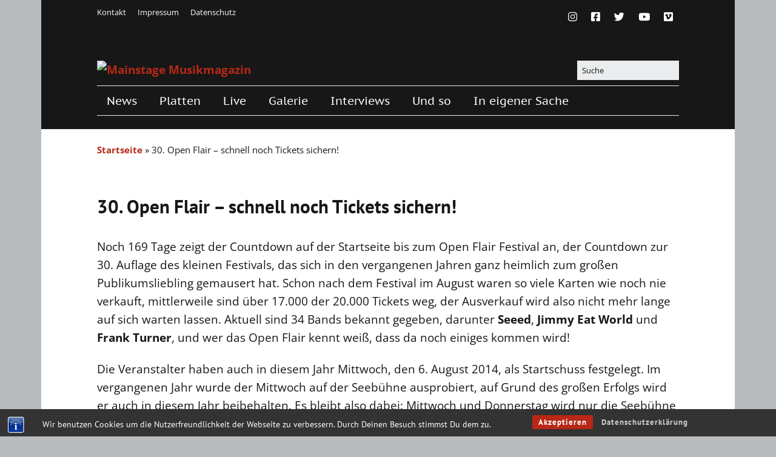

--- FILE ---
content_type: text/html; charset=UTF-8
request_url: https://mainstage.de/30-open-flair-schnell-noch-tickets-sichern/
body_size: 19145
content:
<!DOCTYPE html> 
<html class="no-js" lang="de"> 
<head>
<meta charset="UTF-8" />
<link rel="preload" href="https://mainstage.de/wp-content/cache/fvm/min/0-cssd52b8e34fb492cf6c774e5d7e26cd0e765d288aab19a9ebe4fe44e5d3c95e.css" as="style" media="all" /> 
<link rel="preload" href="https://mainstage.de/wp-content/cache/fvm/min/0-cssfb90e2c652ca19d4f8cb7ce1d25515e4f64ad3703a50a055de4722a8677c9.css" as="style" media="all" /> 
<link rel="preload" href="https://mainstage.de/wp-content/cache/fvm/min/0-cssaca98d1a7ee577f51e8783ce847a2ee8957b1df0953525e78049ff952db5d.css" as="style" media="all" /> 
<link rel="preload" href="https://mainstage.de/wp-content/cache/fvm/min/0-cssf8cf87ceebb099267a63ac06246d1e5340567f1e866fb8bb1298de9ef86b4.css" as="style" media="all" /> 
<link rel="preload" href="https://mainstage.de/wp-content/cache/fvm/min/0-css435bf3a3c15522a43f6201dcf7f795312e65055323b1a99ae118739121edc.css" as="style" media="all" /> 
<link rel="preload" href="https://mainstage.de/wp-content/cache/fvm/min/0-css9a249be98e348b502183fd01cc3596b57343e6528f575b7182cce8123b179.css" as="style" media="all" /> 
<link rel="preload" href="https://mainstage.de/wp-content/cache/fvm/min/0-css282dfbc30ec29d73be8d7753467da10d6f557f5bee6160b8e4b06939b8ed4.css" as="style" media="all" /> 
<link rel="preload" href="https://mainstage.de/wp-content/cache/fvm/min/0-css8028b7981f901b3d803cd1c61faacd4a6ca4a8b35f35b6d993debc2271a36.css" as="style" media="all" /> 
<link rel="preload" href="https://mainstage.de/wp-content/cache/fvm/min/0-cssdfb3d1e83738b4fb831a2854a6c1dcc74737c273484dbb306c6cfec971f16.css" as="style" media="all" /> 
<link rel="preload" href="https://mainstage.de/wp-content/cache/fvm/min/0-css8c6111175fe765aaf0bc094738e5a8f2fb1c75e0c3ee4d89ecf98da49cd09.css" as="style" media="all" /> 
<link rel="preload" href="https://mainstage.de/wp-content/cache/fvm/min/0-css016d8e90177c4032b16ef9476850949686c87fa0f0b0712905afa0ea21738.css" as="style" media="all" />
<script data-cfasync="false">if(navigator.userAgent.match(/MSIE|Internet Explorer/i)||navigator.userAgent.match(/Trident\/7\..*?rv:11/i)){var href=document.location.href;if(!href.match(/[?&]iebrowser/)){if(href.indexOf("?")==-1){if(href.indexOf("#")==-1){document.location.href=href+"?iebrowser=1"}else{document.location.href=href.replace("#","?iebrowser=1#")}}else{if(href.indexOf("#")==-1){document.location.href=href+"&iebrowser=1"}else{document.location.href=href.replace("#","&iebrowser=1#")}}}}</script>
<script data-cfasync="false">class FVMLoader{constructor(e){this.triggerEvents=e,this.eventOptions={passive:!0},this.userEventListener=this.triggerListener.bind(this),this.delayedScripts={normal:[],async:[],defer:[]},this.allJQueries=[]}_addUserInteractionListener(e){this.triggerEvents.forEach(t=>window.addEventListener(t,e.userEventListener,e.eventOptions))}_removeUserInteractionListener(e){this.triggerEvents.forEach(t=>window.removeEventListener(t,e.userEventListener,e.eventOptions))}triggerListener(){this._removeUserInteractionListener(this),"loading"===document.readyState?document.addEventListener("DOMContentLoaded",this._loadEverythingNow.bind(this)):this._loadEverythingNow()}async _loadEverythingNow(){this._runAllDelayedCSS(),this._delayEventListeners(),this._delayJQueryReady(this),this._handleDocumentWrite(),this._registerAllDelayedScripts(),await this._loadScriptsFromList(this.delayedScripts.normal),await this._loadScriptsFromList(this.delayedScripts.defer),await this._loadScriptsFromList(this.delayedScripts.async),await this._triggerDOMContentLoaded(),await this._triggerWindowLoad(),window.dispatchEvent(new Event("wpr-allScriptsLoaded"))}_registerAllDelayedScripts(){document.querySelectorAll("script[type=fvmdelay]").forEach(e=>{e.hasAttribute("src")?e.hasAttribute("async")&&!1!==e.async?this.delayedScripts.async.push(e):e.hasAttribute("defer")&&!1!==e.defer||"module"===e.getAttribute("data-type")?this.delayedScripts.defer.push(e):this.delayedScripts.normal.push(e):this.delayedScripts.normal.push(e)})}_runAllDelayedCSS(){document.querySelectorAll("link[rel=fvmdelay]").forEach(e=>{e.setAttribute("rel","stylesheet")})}async _transformScript(e){return await this._requestAnimFrame(),new Promise(t=>{const n=document.createElement("script");let r;[...e.attributes].forEach(e=>{let t=e.nodeName;"type"!==t&&("data-type"===t&&(t="type",r=e.nodeValue),n.setAttribute(t,e.nodeValue))}),e.hasAttribute("src")?(n.addEventListener("load",t),n.addEventListener("error",t)):(n.text=e.text,t()),e.parentNode.replaceChild(n,e)})}async _loadScriptsFromList(e){const t=e.shift();return t?(await this._transformScript(t),this._loadScriptsFromList(e)):Promise.resolve()}_delayEventListeners(){let e={};function t(t,n){!function(t){function n(n){return e[t].eventsToRewrite.indexOf(n)>=0?"wpr-"+n:n}e[t]||(e[t]={originalFunctions:{add:t.addEventListener,remove:t.removeEventListener},eventsToRewrite:[]},t.addEventListener=function(){arguments[0]=n(arguments[0]),e[t].originalFunctions.add.apply(t,arguments)},t.removeEventListener=function(){arguments[0]=n(arguments[0]),e[t].originalFunctions.remove.apply(t,arguments)})}(t),e[t].eventsToRewrite.push(n)}function n(e,t){let n=e[t];Object.defineProperty(e,t,{get:()=>n||function(){},set(r){e["wpr"+t]=n=r}})}t(document,"DOMContentLoaded"),t(window,"DOMContentLoaded"),t(window,"load"),t(window,"pageshow"),t(document,"readystatechange"),n(document,"onreadystatechange"),n(window,"onload"),n(window,"onpageshow")}_delayJQueryReady(e){let t=window.jQuery;Object.defineProperty(window,"jQuery",{get:()=>t,set(n){if(n&&n.fn&&!e.allJQueries.includes(n)){n.fn.ready=n.fn.init.prototype.ready=function(t){e.domReadyFired?t.bind(document)(n):document.addEventListener("DOMContentLoaded2",()=>t.bind(document)(n))};const t=n.fn.on;n.fn.on=n.fn.init.prototype.on=function(){if(this[0]===window){function e(e){return e.split(" ").map(e=>"load"===e||0===e.indexOf("load.")?"wpr-jquery-load":e).join(" ")}"string"==typeof arguments[0]||arguments[0]instanceof String?arguments[0]=e(arguments[0]):"object"==typeof arguments[0]&&Object.keys(arguments[0]).forEach(t=>{delete Object.assign(arguments[0],{[e(t)]:arguments[0][t]})[t]})}return t.apply(this,arguments),this},e.allJQueries.push(n)}t=n}})}async _triggerDOMContentLoaded(){this.domReadyFired=!0,await this._requestAnimFrame(),document.dispatchEvent(new Event("DOMContentLoaded2")),await this._requestAnimFrame(),window.dispatchEvent(new Event("DOMContentLoaded2")),await this._requestAnimFrame(),document.dispatchEvent(new Event("wpr-readystatechange")),await this._requestAnimFrame(),document.wpronreadystatechange&&document.wpronreadystatechange()}async _triggerWindowLoad(){await this._requestAnimFrame(),window.dispatchEvent(new Event("wpr-load")),await this._requestAnimFrame(),window.wpronload&&window.wpronload(),await this._requestAnimFrame(),this.allJQueries.forEach(e=>e(window).trigger("wpr-jquery-load")),window.dispatchEvent(new Event("wpr-pageshow")),await this._requestAnimFrame(),window.wpronpageshow&&window.wpronpageshow()}_handleDocumentWrite(){const e=new Map;document.write=document.writeln=function(t){const n=document.currentScript,r=document.createRange(),i=n.parentElement;let a=e.get(n);void 0===a&&(a=n.nextSibling,e.set(n,a));const s=document.createDocumentFragment();r.setStart(s,0),s.appendChild(r.createContextualFragment(t)),i.insertBefore(s,a)}}async _requestAnimFrame(){return new Promise(e=>requestAnimationFrame(e))}static run(){const e=new FVMLoader(["keydown","mousemove","touchmove","touchstart","touchend","wheel"]);e._addUserInteractionListener(e)}}FVMLoader.run();</script>
<meta name='robots' content='index, follow, max-image-preview:large, max-snippet:-1, max-video-preview:-1' /><title>30. Open Flair - schnell noch Tickets sichern! - Mainstage Musikmagazin</title>
<link rel="canonical" href="https://mainstage.de/30-open-flair-schnell-noch-tickets-sichern/" />
<meta property="og:locale" content="de_DE" />
<meta property="og:type" content="article" />
<meta property="og:title" content="30. Open Flair - schnell noch Tickets sichern! - Mainstage Musikmagazin" />
<meta property="og:description" content="Noch 169 Tage zeigt der Countdown auf der Startseite bis zum Open Flair Festival an, der Countdown zur 30. Auflage des kleinen Festivals, das sich in den vergangenen Jahren ganz heimlich zum großen Publikumsliebling gemausert hat. Schon nach dem Festival im August waren so viele Karten wie noch nie verkauft, mittlerweile sind über 17.000 der &hellip;" />
<meta property="og:url" content="https://mainstage.de/30-open-flair-schnell-noch-tickets-sichern/" />
<meta property="og:site_name" content="Mainstage Musikmagazin" />
<meta property="article:publisher" content="https://www.facebook.com/mainstage.musikmagazin/" />
<meta property="article:published_time" content="2014-02-18T09:17:32+00:00" />
<meta property="article:modified_time" content="2014-02-18T09:20:44+00:00" />
<meta property="og:image" content="https://mainstage.de/wp-content/uploads/2012/03/frank_turner.jpg" />
<meta property="og:image:width" content="800" />
<meta property="og:image:height" content="533" />
<meta property="og:image:type" content="image/jpeg" />
<meta name="author" content="Sonja" />
<meta name="twitter:card" content="summary_large_image" />
<meta name="twitter:creator" content="@mainstagemag" />
<meta name="twitter:site" content="@mainstagemag" />
<meta name="twitter:label1" content="Verfasst von" />
<meta name="twitter:data1" content="Sonja" />
<meta name="twitter:label2" content="Geschätzte Lesezeit" />
<meta name="twitter:data2" content="2 Minuten" />
<script type="application/ld+json" class="yoast-schema-graph">{"@context":"https://schema.org","@graph":[{"@type":"Article","@id":"https://mainstage.de/30-open-flair-schnell-noch-tickets-sichern/#article","isPartOf":{"@id":"https://mainstage.de/30-open-flair-schnell-noch-tickets-sichern/"},"author":{"name":"Sonja","@id":"https://mainstage.de/#/schema/person/f4b21616c0820344e3d9e9093f8e3f57"},"headline":"30. Open Flair &#8211; schnell noch Tickets sichern!","datePublished":"2014-02-18T09:17:32+00:00","dateModified":"2014-02-18T09:20:44+00:00","mainEntityOfPage":{"@id":"https://mainstage.de/30-open-flair-schnell-noch-tickets-sichern/"},"wordCount":325,"commentCount":0,"publisher":{"@id":"https://mainstage.de/#organization"},"image":{"@id":"https://mainstage.de/30-open-flair-schnell-noch-tickets-sichern/#primaryimage"},"thumbnailUrl":"https://mainstage.de/wp-content/uploads/2012/03/frank_turner.jpg","keywords":["Anti Flag","Boysetsfire","Broilers","Eschwege","Frank Turner","Jimmy Eat World","Kapelle Petra","KMPFSPRT","Madsen","Open Flair","SDP","Seeed"],"articleSection":["News","Titelnews"],"inLanguage":"de","potentialAction":[{"@type":"CommentAction","name":"Comment","target":["https://mainstage.de/30-open-flair-schnell-noch-tickets-sichern/#respond"]}]},{"@type":"WebPage","@id":"https://mainstage.de/30-open-flair-schnell-noch-tickets-sichern/","url":"https://mainstage.de/30-open-flair-schnell-noch-tickets-sichern/","name":"30. Open Flair - schnell noch Tickets sichern! - Mainstage Musikmagazin","isPartOf":{"@id":"https://mainstage.de/#website"},"primaryImageOfPage":{"@id":"https://mainstage.de/30-open-flair-schnell-noch-tickets-sichern/#primaryimage"},"image":{"@id":"https://mainstage.de/30-open-flair-schnell-noch-tickets-sichern/#primaryimage"},"thumbnailUrl":"https://mainstage.de/wp-content/uploads/2012/03/frank_turner.jpg","datePublished":"2014-02-18T09:17:32+00:00","dateModified":"2014-02-18T09:20:44+00:00","breadcrumb":{"@id":"https://mainstage.de/30-open-flair-schnell-noch-tickets-sichern/#breadcrumb"},"inLanguage":"de","potentialAction":[{"@type":"ReadAction","target":["https://mainstage.de/30-open-flair-schnell-noch-tickets-sichern/"]}]},{"@type":"ImageObject","inLanguage":"de","@id":"https://mainstage.de/30-open-flair-schnell-noch-tickets-sichern/#primaryimage","url":"https://mainstage.de/wp-content/uploads/2012/03/frank_turner.jpg","contentUrl":"https://mainstage.de/wp-content/uploads/2012/03/frank_turner.jpg","width":800,"height":533},{"@type":"BreadcrumbList","@id":"https://mainstage.de/30-open-flair-schnell-noch-tickets-sichern/#breadcrumb","itemListElement":[{"@type":"ListItem","position":1,"name":"Startseite","item":"https://mainstage.de/"},{"@type":"ListItem","position":2,"name":"30. Open Flair &#8211; schnell noch Tickets sichern!"}]},{"@type":"WebSite","@id":"https://mainstage.de/#website","url":"https://mainstage.de/","name":"Mainstage Musikmagazin","description":"Musikmagazin mit Herz","publisher":{"@id":"https://mainstage.de/#organization"},"potentialAction":[{"@type":"SearchAction","target":{"@type":"EntryPoint","urlTemplate":"https://mainstage.de/?s={search_term_string}"},"query-input":{"@type":"PropertyValueSpecification","valueRequired":true,"valueName":"search_term_string"}}],"inLanguage":"de"},{"@type":"Organization","@id":"https://mainstage.de/#organization","name":"Mainstage Musikmagazin","url":"https://mainstage.de/","logo":{"@type":"ImageObject","inLanguage":"de","@id":"https://mainstage.de/#/schema/logo/image/","url":"https://mainstage.de/wp-content/uploads/2015/02/cropped-mainstage_mit_herz2.png","contentUrl":"https://mainstage.de/wp-content/uploads/2015/02/cropped-mainstage_mit_herz2.png","width":528,"height":178,"caption":"Mainstage Musikmagazin"},"image":{"@id":"https://mainstage.de/#/schema/logo/image/"},"sameAs":["https://www.facebook.com/mainstage.musikmagazin/","https://x.com/mainstagemag","https://www.instagram.com/mainstage_mag/"]},{"@type":"Person","@id":"https://mainstage.de/#/schema/person/f4b21616c0820344e3d9e9093f8e3f57","name":"Sonja","image":{"@type":"ImageObject","inLanguage":"de","@id":"https://mainstage.de/#/schema/person/image/","url":"https://secure.gravatar.com/avatar/33276366c8a72c13372ef846aa2bdc8b845f04524be17405126ab818cf557e15?s=96&d=mm&r=g","contentUrl":"https://secure.gravatar.com/avatar/33276366c8a72c13372ef846aa2bdc8b845f04524be17405126ab818cf557e15?s=96&d=mm&r=g","caption":"Sonja"},"description":"Maybe this weight was a gift like I had to see what I could lift","sameAs":["https://mainstage.de"],"url":"https://mainstage.de/author/sonja/"}]}</script>
<link rel="alternate" type="application/rss+xml" title="Mainstage Musikmagazin &raquo; Feed" href="https://mainstage.de/feed/" />
<link rel="alternate" type="application/rss+xml" title="Mainstage Musikmagazin &raquo; Kommentar-Feed" href="https://mainstage.de/comments/feed/" />
<link rel="alternate" type="application/rss+xml" title="Mainstage Musikmagazin &raquo; 30. Open Flair &#8211; schnell noch Tickets sichern!-Kommentar-Feed" href="https://mainstage.de/30-open-flair-schnell-noch-tickets-sichern/feed/" />
<meta name="google-site-verification" content="PmV2Nv_tizO2T6K5RHkmjBCp3AJd-dbPo1ZFTsBrixQ/" />
<meta name="viewport" content="width=device-width, initial-scale=1" /> 
<script type="text/javascript">
/* <![CDATA[ */
document.documentElement.className = document.documentElement.className.replace(new RegExp('(^|\\s)no-js(\\s|$)'), '$1js$2');
/* ]]> */
</script>
<style id='wp-img-auto-sizes-contain-inline-css' type='text/css' media="all">img:is([sizes=auto i],[sizes^="auto," i]){contain-intrinsic-size:3000px 1500px}</style> 
<link rel='stylesheet' id='jetpack_related-posts-css' href='https://mainstage.de/wp-content/cache/fvm/min/0-cssd52b8e34fb492cf6c774e5d7e26cd0e765d288aab19a9ebe4fe44e5d3c95e.css' type='text/css' media='all' /> 
<link rel='stylesheet' id='pt-cv-public-style-css' href='https://mainstage.de/wp-content/cache/fvm/min/0-cssfb90e2c652ca19d4f8cb7ce1d25515e4f64ad3703a50a055de4722a8677c9.css' type='text/css' media='all' /> 
<style id='wp-block-library-inline-css' type='text/css' media="all">:root{--wp-block-synced-color:#7a00df;--wp-block-synced-color--rgb:122,0,223;--wp-bound-block-color:var(--wp-block-synced-color);--wp-editor-canvas-background:#ddd;--wp-admin-theme-color:#007cba;--wp-admin-theme-color--rgb:0,124,186;--wp-admin-theme-color-darker-10:#006ba1;--wp-admin-theme-color-darker-10--rgb:0,107,160.5;--wp-admin-theme-color-darker-20:#005a87;--wp-admin-theme-color-darker-20--rgb:0,90,135;--wp-admin-border-width-focus:2px}@media (min-resolution:192dpi){:root{--wp-admin-border-width-focus:1.5px}}.wp-element-button{cursor:pointer}:root .has-very-light-gray-background-color{background-color:#eee}:root .has-very-dark-gray-background-color{background-color:#313131}:root .has-very-light-gray-color{color:#eee}:root .has-very-dark-gray-color{color:#313131}:root .has-vivid-green-cyan-to-vivid-cyan-blue-gradient-background{background:linear-gradient(135deg,#00d084,#0693e3)}:root .has-purple-crush-gradient-background{background:linear-gradient(135deg,#34e2e4,#4721fb 50%,#ab1dfe)}:root .has-hazy-dawn-gradient-background{background:linear-gradient(135deg,#faaca8,#dad0ec)}:root .has-subdued-olive-gradient-background{background:linear-gradient(135deg,#fafae1,#67a671)}:root .has-atomic-cream-gradient-background{background:linear-gradient(135deg,#fdd79a,#004a59)}:root .has-nightshade-gradient-background{background:linear-gradient(135deg,#330968,#31cdcf)}:root .has-midnight-gradient-background{background:linear-gradient(135deg,#020381,#2874fc)}:root{--wp--preset--font-size--normal:16px;--wp--preset--font-size--huge:42px}.has-regular-font-size{font-size:1em}.has-larger-font-size{font-size:2.625em}.has-normal-font-size{font-size:var(--wp--preset--font-size--normal)}.has-huge-font-size{font-size:var(--wp--preset--font-size--huge)}.has-text-align-center{text-align:center}.has-text-align-left{text-align:left}.has-text-align-right{text-align:right}.has-fit-text{white-space:nowrap!important}#end-resizable-editor-section{display:none}.aligncenter{clear:both}.items-justified-left{justify-content:flex-start}.items-justified-center{justify-content:center}.items-justified-right{justify-content:flex-end}.items-justified-space-between{justify-content:space-between}.screen-reader-text{border:0;clip-path:inset(50%);height:1px;margin:-1px;overflow:hidden;padding:0;position:absolute;width:1px;word-wrap:normal!important}.screen-reader-text:focus{background-color:#ddd;clip-path:none;color:#444;display:block;font-size:1em;height:auto;left:5px;line-height:normal;padding:15px 23px 14px;text-decoration:none;top:5px;width:auto;z-index:100000}html :where(.has-border-color){border-style:solid}html :where([style*=border-top-color]){border-top-style:solid}html :where([style*=border-right-color]){border-right-style:solid}html :where([style*=border-bottom-color]){border-bottom-style:solid}html :where([style*=border-left-color]){border-left-style:solid}html :where([style*=border-width]){border-style:solid}html :where([style*=border-top-width]){border-top-style:solid}html :where([style*=border-right-width]){border-right-style:solid}html :where([style*=border-bottom-width]){border-bottom-style:solid}html :where([style*=border-left-width]){border-left-style:solid}html :where(img[class*=wp-image-]){height:auto;max-width:100%}:where(figure){margin:0 0 1em}html :where(.is-position-sticky){--wp-admin--admin-bar--position-offset:var(--wp-admin--admin-bar--height,0px)}@media screen and (max-width:600px){html :where(.is-position-sticky){--wp-admin--admin-bar--position-offset:0px}}</style> 
<style id='classic-theme-styles-inline-css' type='text/css' media="all">/*! This file is auto-generated */ .wp-block-button__link{color:#fff;background-color:#32373c;border-radius:9999px;box-shadow:none;text-decoration:none;padding:calc(.667em + 2px) calc(1.333em + 2px);font-size:1.125em}.wp-block-file__button{background:#32373c;color:#fff;text-decoration:none}</style> 
<link rel='stylesheet' id='bst-styles-css' href='https://mainstage.de/wp-content/cache/fvm/min/0-cssaca98d1a7ee577f51e8783ce847a2ee8957b1df0953525e78049ff952db5d.css' type='text/css' media='all' /> 
<link rel='stylesheet' id='bst-alert1-css-css' href='https://mainstage.de/wp-content/cache/fvm/min/0-cssf8cf87ceebb099267a63ac06246d1e5340567f1e866fb8bb1298de9ef86b4.css' type='text/css' media='all' /> 
<link rel='stylesheet' id='bst-alert2-css-css' href='https://mainstage.de/wp-content/cache/fvm/min/0-css435bf3a3c15522a43f6201dcf7f795312e65055323b1a99ae118739121edc.css' type='text/css' media='all' /> 
<link rel='stylesheet' id='photocrati-image_protection-css-css' href='https://mainstage.de/wp-content/cache/fvm/min/0-css9a249be98e348b502183fd01cc3596b57343e6528f575b7182cce8123b179.css' type='text/css' media='all' /> 
<link rel='stylesheet' id='parent-style-css' href='https://mainstage.de/wp-content/cache/fvm/min/0-css282dfbc30ec29d73be8d7753467da10d6f557f5bee6160b8e4b06939b8ed4.css' type='text/css' media='all' /> 
<link rel='stylesheet' id='child-style-css' href='https://mainstage.de/wp-content/cache/fvm/min/0-css8028b7981f901b3d803cd1c61faacd4a6ca4a8b35f35b6d993debc2271a36.css' type='text/css' media='all' /> 
<link rel='stylesheet' id='make-google-font-css' href='https://mainstage.de/wp-content/cache/fvm/min/0-cssdfb3d1e83738b4fb831a2854a6c1dcc74737c273484dbb306c6cfec971f16.css' type='text/css' media='all' /> 
<link rel='stylesheet' id='font-awesome-css' href='https://mainstage.de/wp-content/cache/fvm/min/0-css8c6111175fe765aaf0bc094738e5a8f2fb1c75e0c3ee4d89ecf98da49cd09.css' type='text/css' media='all' /> 
<link rel='stylesheet' id='make-main-css' href='https://mainstage.de/wp-content/cache/fvm/min/0-css016d8e90177c4032b16ef9476850949686c87fa0f0b0712905afa0ea21738.css' type='text/css' media='all' /> 
<script type="text/javascript" id="jetpack_related-posts-js-extra">
/* <![CDATA[ */
var related_posts_js_options = {"post_heading":"h4"};
//# sourceURL=jetpack_related-posts-js-extra
/* ]]> */
</script>
<script type="text/javascript" src="https://mainstage.de/wp-content/plugins/jetpack/_inc/build/related-posts/related-posts.min.js?ver=20240116" id="jetpack_related-posts-js"></script>
<script type="text/javascript" src="https://mainstage.de/wp-includes/js/jquery/jquery.min.js?ver=3.7.1" id="jquery-core-js"></script>
<script type="text/javascript" src="https://mainstage.de/wp-includes/js/jquery/jquery-migrate.min.js?ver=3.4.1" id="jquery-migrate-js"></script>
<script type="text/javascript" src="https://mainstage.de/wp-content/plugins/nextgen-gallery-plus/modules/image_protection/static/pressure.js?ver=6.9" id="pressure-js"></script>
<script type="text/javascript" id="photocrati-image_protection-js-js-extra">
/* <![CDATA[ */
var photocrati_image_protection_global = {"enabled":"0"};
//# sourceURL=photocrati-image_protection-js-js-extra
/* ]]> */
</script>
<script type="text/javascript" src="https://mainstage.de/wp-content/plugins/nextgen-gallery-plus/modules/image_protection/static/custom.js?ver=6.9" id="photocrati-image_protection-js-js"></script>
<script type="text/javascript" src="https://mainstage.de/wp-content/themes/make_child/flexible-posts-widget/jquery.innerfade.js?ver=6.9" id="custom-script-js"></script>
<style media="all">img#wpstats{display:none}</style> 
<script type="text/javascript">HappyForms = {};</script>
<style type="text/css" media="all">.recentcomments a{display:inline!important;padding:0!important;margin:0!important}</style>
<style type="text/css" id="custom-background-css" media="all">body.custom-background{background-image:url(https://mainstage.de/wp-content/uploads/2013/12/heart_bg.jpg);background-position:center top;background-size:auto;background-repeat:no-repeat;background-attachment:fixed}</style> 
<style type="text/css" media="all">body,.font-body{font-size:19px;font-size:1.9rem}#comments{font-size:17px;font-size:1.7rem}.comment-date{font-size:16px;font-size:1.6rem}h1:not(.site-title),.font-header,.entry-title{font-family:"PT Sans","Helvetica Neue",Helvetica,Arial,sans-serif;font-size:31px;font-size:3.1rem}h2{font-size:31px;font-size:3.1rem}h5{font-size:19px;font-size:1.9rem}h6{font-size:15px;font-size:1.5rem}.site-title,.site-title a,.font-site-title{font-size:50px;font-size:5rem}.site-description,.site-description a,.font-site-tagline{font-size:15px;font-size:1.5rem}.site-navigation .menu li a,.font-nav,.site-navigation .menu-toggle{font-family:"PT Sans Caption","Helvetica Neue",Helvetica,Arial,sans-serif;font-size:19px;font-size:1.9rem;font-weight:400;font-style:normal;text-transform:none;line-height:1.4;letter-spacing:0;word-spacing:0}.site-navigation .menu .sub-menu li a,.site-navigation .menu .children li a{font-family:"Open Sans","Helvetica Neue",Helvetica,Arial,sans-serif;font-size:15px;font-size:1.5rem;font-weight:400;font-style:normal;text-transform:none;line-height:1.4;letter-spacing:0;word-spacing:0}.site-navigation .menu li.current_page_item>a,.site-navigation .menu .children li.current_page_item>a,.site-navigation .menu li.current-menu-item>a,.site-navigation .menu .sub-menu li.current-menu-item>a{font-weight:700}.header-bar,.header-text,.header-bar .search-form input,.header-bar .menu a,.header-navigation .mobile-menu ul.menu li a{font-family:"Open Sans","Helvetica Neue",Helvetica,Arial,sans-serif;font-size:13px;font-size:1.3rem;font-weight:400;font-style:normal;text-transform:none;line-height:1.6;letter-spacing:0;word-spacing:0}.sidebar .widget-title,.sidebar .widgettitle,.sidebar .widget-title a,.sidebar .widgettitle a,.font-widget-title{font-family:"Open Sans","Helvetica Neue",Helvetica,Arial,sans-serif;font-size:13px;font-size:1.3rem;font-weight:700;font-style:normal;text-transform:none;line-height:1.6;letter-spacing:0;word-spacing:0}.sidebar .widget,.font-widget{font-size:15px;font-size:1.5rem}.footer-widget-container .widget-title,.footer-widget-container .widgettitle,.footer-widget-container .widget-title a,.footer-widget-container .widgettitle a{font-family:"Open Sans","Helvetica Neue",Helvetica,Arial,sans-serif;font-size:13px;font-size:1.3rem;font-weight:700;font-style:normal;text-transform:none;line-height:1.6;letter-spacing:0;word-spacing:0}.color-primary-text,a,.entry-author-byline a.vcard,.entry-footer a:hover,.comment-form .required,ul.ttfmake-list-dot li:before,ol.ttfmake-list-dot li:before,.entry-comment-count a:hover,.comment-count-icon a:hover{color:#b82816}.color-primary-background,.ttfmake-button.color-primary-background{background-color:#b82816}.color-primary-border{border-color:#b82816}.site-header,.site-title,.site-title a,.site-navigation .menu li a{color:#fff}.site-header-main{background-color:rgba(23,23,23,1);background-image:url(https://mainstage.de/wp-content/uploads/ngg_featured/20140821-img_5354.jpg);background-repeat:no-repeat;background-position:center;background-attachment:scroll;background-size:cover}.site-header .site-title,.site-header .site-title a{color:#171717}body.custom-background{background-position:center;background-size:auto}div.custom-logo{background-image:url(https://mainstage.de/wp-content/uploads/2015/02/cropped-mainstage_mit_herz2.png);width:528px}div.custom-logo a{padding-bottom:33.712121212121%}@media screen and (min-width:800px){.has-left-sidebar.has-right-sidebar .entry-title{font-size:23px;font-size:2.3rem}.site-navigation .menu .page_item_has_children a:after,.site-navigation .menu .menu-item-has-children a:after{top:-2px;font-size:14px;font-size:1.4rem}.site-navigation .menu .children .page_item_has_children a:after,.site-navigation .menu .sub-menu .menu-item-has-children a:after{font-size:11px;font-size:1.1rem}.site-navigation .menu li.current_page_item>a,.site-navigation .menu .children li.current_page_item>a,.site-navigation .menu li.current_page_ancestor>a,.site-navigation .menu li.current-menu-item>a,.site-navigation .menu .sub-menu li.current-menu-item>a,.site-navigation .menu li.current-menu-ancestor>a{font-weight:700}.site-navigation ul.menu ul a:hover,.site-navigation ul.menu ul a:focus,.site-navigation .menu ul ul a:hover,.site-navigation .menu ul ul a:focus{background-color:#b82816}}</style> 
<link rel="icon" href="https://mainstage.de/wp-content/uploads/2014/12/cropped-mainstage_twitter_400x4001-54a32e1av1_site_icon-192x192.png" sizes="192x192" /> 
<style id='global-styles-inline-css' type='text/css' media="all">:root{--wp--preset--aspect-ratio--square:1;--wp--preset--aspect-ratio--4-3:4/3;--wp--preset--aspect-ratio--3-4:3/4;--wp--preset--aspect-ratio--3-2:3/2;--wp--preset--aspect-ratio--2-3:2/3;--wp--preset--aspect-ratio--16-9:16/9;--wp--preset--aspect-ratio--9-16:9/16;--wp--preset--color--black:#000000;--wp--preset--color--cyan-bluish-gray:#abb8c3;--wp--preset--color--white:#ffffff;--wp--preset--color--pale-pink:#f78da7;--wp--preset--color--vivid-red:#cf2e2e;--wp--preset--color--luminous-vivid-orange:#ff6900;--wp--preset--color--luminous-vivid-amber:#fcb900;--wp--preset--color--light-green-cyan:#7bdcb5;--wp--preset--color--vivid-green-cyan:#00d084;--wp--preset--color--pale-cyan-blue:#8ed1fc;--wp--preset--color--vivid-cyan-blue:#0693e3;--wp--preset--color--vivid-purple:#9b51e0;--wp--preset--gradient--vivid-cyan-blue-to-vivid-purple:linear-gradient(135deg,rgb(6,147,227) 0%,rgb(155,81,224) 100%);--wp--preset--gradient--light-green-cyan-to-vivid-green-cyan:linear-gradient(135deg,rgb(122,220,180) 0%,rgb(0,208,130) 100%);--wp--preset--gradient--luminous-vivid-amber-to-luminous-vivid-orange:linear-gradient(135deg,rgb(252,185,0) 0%,rgb(255,105,0) 100%);--wp--preset--gradient--luminous-vivid-orange-to-vivid-red:linear-gradient(135deg,rgb(255,105,0) 0%,rgb(207,46,46) 100%);--wp--preset--gradient--very-light-gray-to-cyan-bluish-gray:linear-gradient(135deg,rgb(238,238,238) 0%,rgb(169,184,195) 100%);--wp--preset--gradient--cool-to-warm-spectrum:linear-gradient(135deg,rgb(74,234,220) 0%,rgb(151,120,209) 20%,rgb(207,42,186) 40%,rgb(238,44,130) 60%,rgb(251,105,98) 80%,rgb(254,248,76) 100%);--wp--preset--gradient--blush-light-purple:linear-gradient(135deg,rgb(255,206,236) 0%,rgb(152,150,240) 100%);--wp--preset--gradient--blush-bordeaux:linear-gradient(135deg,rgb(254,205,165) 0%,rgb(254,45,45) 50%,rgb(107,0,62) 100%);--wp--preset--gradient--luminous-dusk:linear-gradient(135deg,rgb(255,203,112) 0%,rgb(199,81,192) 50%,rgb(65,88,208) 100%);--wp--preset--gradient--pale-ocean:linear-gradient(135deg,rgb(255,245,203) 0%,rgb(182,227,212) 50%,rgb(51,167,181) 100%);--wp--preset--gradient--electric-grass:linear-gradient(135deg,rgb(202,248,128) 0%,rgb(113,206,126) 100%);--wp--preset--gradient--midnight:linear-gradient(135deg,rgb(2,3,129) 0%,rgb(40,116,252) 100%);--wp--preset--font-size--small:13px;--wp--preset--font-size--medium:20px;--wp--preset--font-size--large:36px;--wp--preset--font-size--x-large:42px;--wp--preset--spacing--20:0.44rem;--wp--preset--spacing--30:0.67rem;--wp--preset--spacing--40:1rem;--wp--preset--spacing--50:1.5rem;--wp--preset--spacing--60:2.25rem;--wp--preset--spacing--70:3.38rem;--wp--preset--spacing--80:5.06rem;--wp--preset--shadow--natural:6px 6px 9px rgba(0, 0, 0, 0.2);--wp--preset--shadow--deep:12px 12px 50px rgba(0, 0, 0, 0.4);--wp--preset--shadow--sharp:6px 6px 0px rgba(0, 0, 0, 0.2);--wp--preset--shadow--outlined:6px 6px 0px -3px rgb(255, 255, 255), 6px 6px rgb(0, 0, 0);--wp--preset--shadow--crisp:6px 6px 0px rgb(0, 0, 0)}:where(.is-layout-flex){gap:.5em}:where(.is-layout-grid){gap:.5em}body .is-layout-flex{display:flex}.is-layout-flex{flex-wrap:wrap;align-items:center}.is-layout-flex>:is(*,div){margin:0}body .is-layout-grid{display:grid}.is-layout-grid>:is(*,div){margin:0}:where(.wp-block-columns.is-layout-flex){gap:2em}:where(.wp-block-columns.is-layout-grid){gap:2em}:where(.wp-block-post-template.is-layout-flex){gap:1.25em}:where(.wp-block-post-template.is-layout-grid){gap:1.25em}.has-black-color{color:var(--wp--preset--color--black)!important}.has-cyan-bluish-gray-color{color:var(--wp--preset--color--cyan-bluish-gray)!important}.has-white-color{color:var(--wp--preset--color--white)!important}.has-pale-pink-color{color:var(--wp--preset--color--pale-pink)!important}.has-vivid-red-color{color:var(--wp--preset--color--vivid-red)!important}.has-luminous-vivid-orange-color{color:var(--wp--preset--color--luminous-vivid-orange)!important}.has-luminous-vivid-amber-color{color:var(--wp--preset--color--luminous-vivid-amber)!important}.has-light-green-cyan-color{color:var(--wp--preset--color--light-green-cyan)!important}.has-vivid-green-cyan-color{color:var(--wp--preset--color--vivid-green-cyan)!important}.has-pale-cyan-blue-color{color:var(--wp--preset--color--pale-cyan-blue)!important}.has-vivid-cyan-blue-color{color:var(--wp--preset--color--vivid-cyan-blue)!important}.has-vivid-purple-color{color:var(--wp--preset--color--vivid-purple)!important}.has-black-background-color{background-color:var(--wp--preset--color--black)!important}.has-cyan-bluish-gray-background-color{background-color:var(--wp--preset--color--cyan-bluish-gray)!important}.has-white-background-color{background-color:var(--wp--preset--color--white)!important}.has-pale-pink-background-color{background-color:var(--wp--preset--color--pale-pink)!important}.has-vivid-red-background-color{background-color:var(--wp--preset--color--vivid-red)!important}.has-luminous-vivid-orange-background-color{background-color:var(--wp--preset--color--luminous-vivid-orange)!important}.has-luminous-vivid-amber-background-color{background-color:var(--wp--preset--color--luminous-vivid-amber)!important}.has-light-green-cyan-background-color{background-color:var(--wp--preset--color--light-green-cyan)!important}.has-vivid-green-cyan-background-color{background-color:var(--wp--preset--color--vivid-green-cyan)!important}.has-pale-cyan-blue-background-color{background-color:var(--wp--preset--color--pale-cyan-blue)!important}.has-vivid-cyan-blue-background-color{background-color:var(--wp--preset--color--vivid-cyan-blue)!important}.has-vivid-purple-background-color{background-color:var(--wp--preset--color--vivid-purple)!important}.has-black-border-color{border-color:var(--wp--preset--color--black)!important}.has-cyan-bluish-gray-border-color{border-color:var(--wp--preset--color--cyan-bluish-gray)!important}.has-white-border-color{border-color:var(--wp--preset--color--white)!important}.has-pale-pink-border-color{border-color:var(--wp--preset--color--pale-pink)!important}.has-vivid-red-border-color{border-color:var(--wp--preset--color--vivid-red)!important}.has-luminous-vivid-orange-border-color{border-color:var(--wp--preset--color--luminous-vivid-orange)!important}.has-luminous-vivid-amber-border-color{border-color:var(--wp--preset--color--luminous-vivid-amber)!important}.has-light-green-cyan-border-color{border-color:var(--wp--preset--color--light-green-cyan)!important}.has-vivid-green-cyan-border-color{border-color:var(--wp--preset--color--vivid-green-cyan)!important}.has-pale-cyan-blue-border-color{border-color:var(--wp--preset--color--pale-cyan-blue)!important}.has-vivid-cyan-blue-border-color{border-color:var(--wp--preset--color--vivid-cyan-blue)!important}.has-vivid-purple-border-color{border-color:var(--wp--preset--color--vivid-purple)!important}.has-vivid-cyan-blue-to-vivid-purple-gradient-background{background:var(--wp--preset--gradient--vivid-cyan-blue-to-vivid-purple)!important}.has-light-green-cyan-to-vivid-green-cyan-gradient-background{background:var(--wp--preset--gradient--light-green-cyan-to-vivid-green-cyan)!important}.has-luminous-vivid-amber-to-luminous-vivid-orange-gradient-background{background:var(--wp--preset--gradient--luminous-vivid-amber-to-luminous-vivid-orange)!important}.has-luminous-vivid-orange-to-vivid-red-gradient-background{background:var(--wp--preset--gradient--luminous-vivid-orange-to-vivid-red)!important}.has-very-light-gray-to-cyan-bluish-gray-gradient-background{background:var(--wp--preset--gradient--very-light-gray-to-cyan-bluish-gray)!important}.has-cool-to-warm-spectrum-gradient-background{background:var(--wp--preset--gradient--cool-to-warm-spectrum)!important}.has-blush-light-purple-gradient-background{background:var(--wp--preset--gradient--blush-light-purple)!important}.has-blush-bordeaux-gradient-background{background:var(--wp--preset--gradient--blush-bordeaux)!important}.has-luminous-dusk-gradient-background{background:var(--wp--preset--gradient--luminous-dusk)!important}.has-pale-ocean-gradient-background{background:var(--wp--preset--gradient--pale-ocean)!important}.has-electric-grass-gradient-background{background:var(--wp--preset--gradient--electric-grass)!important}.has-midnight-gradient-background{background:var(--wp--preset--gradient--midnight)!important}.has-small-font-size{font-size:var(--wp--preset--font-size--small)!important}.has-medium-font-size{font-size:var(--wp--preset--font-size--medium)!important}.has-large-font-size{font-size:var(--wp--preset--font-size--large)!important}.has-x-large-font-size{font-size:var(--wp--preset--font-size--x-large)!important}</style> 
</head>
<body class="wp-singular post-template-default single single-post postid-48131 single-format-standard custom-background wp-custom-logo wp-theme-make wp-child-theme-make_child view-post boxed no-sidebar &quot;&gt;&lt;!-- LionScripts: Webmaster Tools Body Start --&gt;&lt;!-- Google Tag Manager (noscript) --&gt; &lt;noscript&gt;&lt;iframe src=&quot;https://www.googletagmanager.com/ns.html?id=&quot; height=&quot;0&quot; width=&quot;0&quot; style=&quot;display:none;visibility:hidden&quot;&gt;&lt;/iframe&gt;&lt;/noscript&gt; &lt;!-- End Google Tag Manager (noscript) --&gt;&lt;!-- LionScripts: Webmaster Tools Body End --&gt; &lt;meta type=&quot;lionscripts:webmaster-tools"> <div id="site-wrapper" class="site-wrapper"> <a class="skip-link screen-reader-text" href="#site-content">Zum Inhalt springen</a> <header id="site-header" class="site-header header-layout-3 no-site-title no-site-tagline" role="banner"> <div class="header-bar right-content"> <div class="container"> <div class="header-social-links"> <ul class="social-customizer social-links"> <li class="make-social-icon"> <a href="https://www.instagram.com/mainstage_mag/" target="_blank"> <i class="fab fa-instagram" aria-hidden="true"></i> <span class="screen-reader-text">Instagram</span> </a> </li> <li class="make-social-icon"> <a href="https://www.facebook.com/mainstage.musikmagazin" target="_blank"> <i class="fab fa-facebook-square" aria-hidden="true"></i> <span class="screen-reader-text">Facebook</span> </a> </li> <li class="make-social-icon"> <a href="https://twitter.com/mainstagemag" target="_blank"> <i class="fab fa-twitter" aria-hidden="true"></i> <span class="screen-reader-text">Twitter</span> </a> </li> <li class="make-social-icon"> <a href="https://www.youtube.com/channel/UC7S66o1kDabKOjWX77c4O-A" target="_blank"> <i class="fab fa-youtube" aria-hidden="true"></i> <span class="screen-reader-text">YouTube</span> </a> </li> <li class="make-social-icon"> <a href="https://vimeo.com/mainstage" target="_blank"> <i class="fab fa-vimeo" aria-hidden="true"></i> <span class="screen-reader-text">Vimeo</span> </a> </li> </ul> </div> <nav class="header-navigation" role="navigation"> <div class="header-bar-menu desktop-menu"><ul id="menu-footer" class="menu"><li id="menu-item-79628" class="menu-item menu-item-type-post_type menu-item-object-page menu-item-79628"><a href="https://mainstage.de/kontakt/">Kontakt</a></li> <li id="menu-item-79560" class="menu-item menu-item-type-post_type menu-item-object-page menu-item-79560"><a href="https://mainstage.de/impressum/">Impressum</a></li> <li id="menu-item-74599" class="menu-item menu-item-type-post_type menu-item-object-page menu-item-74599"><a href="https://mainstage.de/datenschutz-2/">Datenschutz</a></li> </ul></div> </nav> </div> </div> <div class="site-header-main"> <div class="container"> <div class="site-branding"> <a href="https://mainstage.de/" class="custom-logo-link" rel="home"><img width="528" height="178" src="https://mainstage.de/wp-content/uploads/2015/02/cropped-mainstage_mit_herz2.png" class="custom-logo" alt="Mainstage Musikmagazin" decoding="async" fetchpriority="high" /></a> <h1 class="site-title screen-reader-text"> <a href="https://mainstage.de/" rel="home">Mainstage Musikmagazin</a> </h1> <span class="site-description screen-reader-text"> Musikmagazin mit Herz </span> </div> <form role="search" method="get" class="search-form" action="https://mainstage.de/"> <input type="search" class="search-field" id="search-field" placeholder="Suche" title="Dr&uuml;cken Sie Eingabe (Enter), um Ihre Suche zu beginnen." value="" name="s" aria-label="Search for:"> <input type="submit" class="search-submit" value="Search" aria-label="Search" role="button"> </form> <nav id="site-navigation" class="site-navigation" role="navigation"> <button class="menu-toggle">Menü</button> <div class="mobile-menu"><ul id="menu-header" class="menu"><li id="menu-item-47889" class="menu-item menu-item-type-taxonomy menu-item-object-category current-post-ancestor current-menu-parent current-post-parent menu-item-47889"><a href="https://mainstage.de/category/news/">News</a></li> <li id="menu-item-47890" class="menu-item menu-item-type-taxonomy menu-item-object-category menu-item-47890"><a href="https://mainstage.de/category/platten/">Platten</a></li> <li id="menu-item-47892" class="menu-item menu-item-type-taxonomy menu-item-object-category menu-item-47892"><a href="https://mainstage.de/category/live/">Live</a></li> <li id="menu-item-47893" class="menu-item menu-item-type-taxonomy menu-item-object-category menu-item-47893"><a href="https://mainstage.de/category/galerie/">Galerie</a></li> <li id="menu-item-47891" class="menu-item menu-item-type-taxonomy menu-item-object-category menu-item-47891"><a href="https://mainstage.de/category/interviews/">Interviews</a></li> <li id="menu-item-47895" class="menu-item menu-item-type-taxonomy menu-item-object-category menu-item-47895"><a href="https://mainstage.de/category/undso/">Und so</a></li> <li id="menu-item-79557" class="menu-item menu-item-type-taxonomy menu-item-object-category menu-item-79557"><a href="https://mainstage.de/category/in-eigener-sache/">In eigener Sache</a></li> </ul></div></nav> </div> </div> </header> <div id="site-content" class="site-content"> <div class="container"> <main id="site-main" class="site-main" role="main"> <article id="post-48131" class="post-48131 post type-post status-publish format-standard has-post-thumbnail hentry category-news category-titelnews tag-anti-flag tag-boysetsfire tag-broilers tag-eschwege-2 tag-frank-turner tag-jimmy-eat-world tag-kapelle-petra tag-kmpfsprt tag-madsen tag-open-flair tag-sdp tag-seeed has-author-avatar"> <header class="entry-header"> <p class="yoast-seo-breadcrumb"><span><span><a href="https://mainstage.de/">Startseite</a></span> &raquo; <span class="breadcrumb_last" aria-current="page">30. Open Flair &#8211; schnell noch Tickets sichern!</span></span></p><div class="entry-meta"> </div> <figure class="entry-thumbnail post-header"> <img width="800" height="533" src="https://mainstage.de/wp-content/uploads/2012/03/frank_turner.jpg" class="attachment-large size-large wp-post-image" alt="" decoding="async" /> </figure> <h1 class="entry-title"> 30. Open Flair &#8211; schnell noch Tickets sichern! </h1> <div class="entry-meta"> </div> </header> <div class="entry-content"> <p><img decoding="async" class="alignleft size-thumbnail wp-image-42477" alt="" src="https://mainstage.de/wp-content/uploads/2012/03/frank_turner-128x85.jpg" width="128" height="85" />Noch 169 Tage zeigt der Countdown auf der Startseite bis zum Open Flair Festival an, der Countdown zur 30. Auflage des kleinen Festivals, das sich in den vergangenen Jahren ganz heimlich zum großen Publikumsliebling gemausert hat. Schon nach dem Festival im August waren so viele Karten wie noch nie verkauft, mittlerweile sind über 17.000 der 20.000 Tickets weg, der Ausverkauf wird also nicht mehr lange auf sich warten lassen. Aktuell sind 34 Bands bekannt gegeben, darunter <strong>Seeed</strong>, <strong>Jimmy Eat World</strong> und <strong>Frank Turner</strong>, und wer das Open Flair kennt weiß, dass da noch einiges kommen wird! <span id="more-48131"></span></p> <p>Die Veranstalter haben auch in diesem Jahr Mittwoch, den 6. August 2014, als Startschuss festgelegt. Im vergangenen Jahr wurde der Mittwoch auf der Seebühne ausprobiert, auf Grund des großen Erfolgs wird er auch in diesem Jahr beibehalten. Es bleibt also dabei: Mittwoch und Donnerstag wird nur die Seebühne bespielt, ab Freitag folgt das Hauptgelände auf dem Werdchen<img loading="lazy" decoding="async" class="alignright wp-image-48133" alt="" src="https://mainstage.de/wp-content/uploads/2014/02/logo-openflair-88x128.jpg" width="88" height="128" /> mit zwei weiteren Bühnen sowie das Kleinkunstprogramm im Schlosspark.<br /> Neben Seeed, Jimmy Eat World und Frank Turner wurden unter anderem Madsen, Broilers, Anti Flag, Apologies I have none, Kapelle Petra, Kmpfsprt, Feine Sahne Fischfilet, Boysetsfire, Zebrahead, Kakkmaddafakka, SDP, Ska-P und viele weitere bestätigt, eine bunte Mischung allerlei Sparten, wie es auf dem Open Flair bekannt ist.<br /> Allerdings gibt es auch zwei Bands, die in diesem Jahr nicht dabei sind: Die Monsters of Liedermaching und Sondaschule, die seit Jahren Stammgäste in Eschwege sind, machen beide Pause, kommen dafür aber am 11. April ins E-Werk um sich vor der Pause noch einmal zu verabschieden, <a href="https://tickets.kultur-eschwege.de/produkte/61-monsters-of-liedermaching-sondaschule" target="_blank">Tickets gibt es dafür für 22 Euro</a>.<br /> Wer auf dem Open Flair von 6. bis 10. August in Eschwege dabei sein möchte, sollte sich sputen, die letzten Karten gibt es zum Preis von 89 Euro ohne oder 111 Euro mit Camping <a href="https://shop.open-flair.de/products/10" target="_blank">im Open Flair Shop</a>. Wir sind gespannt, was noch alles kommen wird und freuen uns schon jetzt auf die 30. Festival Auflage in Eschwege.</p> <div id='jp-relatedposts' class='jp-relatedposts' > <h3 class="jp-relatedposts-headline"><em>Ähnliche Beiträge</em></h3> </div> </div> <footer class="entry-footer"> <div class="entry-meta"> <div class="entry-author"> <div class="entry-author-avatar"> <a class="vcard" href="https://mainstage.de/author/sonja/"><img alt='' src='https://secure.gravatar.com/avatar/33276366c8a72c13372ef846aa2bdc8b845f04524be17405126ab818cf557e15?s=96&#038;d=mm&#038;r=g' srcset='https://secure.gravatar.com/avatar/33276366c8a72c13372ef846aa2bdc8b845f04524be17405126ab818cf557e15?s=192&#038;d=mm&#038;r=g 2x' class='avatar avatar-96 photo' height='96' width='96' decoding='async'/></a> </div> <div class="entry-author-byline"> by <a class="vcard fn" href="https://mainstage.de/author/sonja/">Sonja</a> </div> <div class="entry-author-bio"> <p>Maybe this weight was a gift like I had to see what I could lift</p> </div> </div> <time class="entry-date published" datetime="2014-02-18T10:17:32+01:00">18. Februar 2014</time> </div> <i class="fa fa-file"></i> <ul class="post-categories"> <li><a href="https://mainstage.de/category/news/" rel="category tag">News</a></li> <li><a href="https://mainstage.de/category/news/titelnews/" rel="category tag">Titelnews</a></li></ul><i class="fa fa-tag"></i><ul class="post-tags"><li><a href="https://mainstage.de/tag/anti-flag/" rel="tag">Anti Flag</a></li> <li><a href="https://mainstage.de/tag/boysetsfire/" rel="tag">Boysetsfire</a></li> <li><a href="https://mainstage.de/tag/broilers/" rel="tag">Broilers</a></li> <li><a href="https://mainstage.de/tag/eschwege-2/" rel="tag">Eschwege</a></li> <li><a href="https://mainstage.de/tag/frank-turner/" rel="tag">Frank Turner</a></li> <li><a href="https://mainstage.de/tag/jimmy-eat-world/" rel="tag">Jimmy Eat World</a></li> <li><a href="https://mainstage.de/tag/kapelle-petra/" rel="tag">Kapelle Petra</a></li> <li><a href="https://mainstage.de/tag/kmpfsprt/" rel="tag">KMPFSPRT</a></li> <li><a href="https://mainstage.de/tag/madsen/" rel="tag">Madsen</a></li> <li><a href="https://mainstage.de/tag/open-flair/" rel="tag">Open Flair</a></li> <li><a href="https://mainstage.de/tag/sdp/" rel="tag">SDP</a></li> <li><a href="https://mainstage.de/tag/seeed/" rel="tag">Seeed</a></li></ul> </footer> </article> <nav class="navigation post-navigation" role="navigation"> <span class="screen-reader-text">Navigation innerhalb eines Beitrags</span> <div class="nav-links"> <div class="nav-previous"><a href="https://mainstage.de/milky-chance-12-02-2014-werk-ii-leipzig/" rel="next">Milky Chance | 12.02.2014 | Werk II, Leipzig</a></div><div class="nav-next"><a href="https://mainstage.de/sunrise-avenue-15-02-14-festhalle-frankfurt/" rel="prev">Sunrise Avenue | 15.02.14 | Festhalle Frankfurt</a></div> </div> </nav> <div id="comments" class="comments-area"> <div id="respond" class="comment-respond"> <h3 id="reply-title" class="comment-reply-title">Wir freuen uns über deinen Kommentar:<small><a rel="nofollow" id="cancel-comment-reply-link" href="/30-open-flair-schnell-noch-tickets-sichern/#respond" style="display:none;">Antwort abbrechen</a></small></h3> <form id="commentform" class="comment-form"> <iframe title="Kommentarformular" src="https://jetpack.wordpress.com/jetpack-comment/?blogid=3580619&#038;postid=48131&#038;comment_registration=0&#038;require_name_email=1&#038;stc_enabled=1&#038;stb_enabled=1&#038;show_avatars=1&#038;avatar_default=mystery&#038;greeting=Wir+freuen+uns+%C3%BCber+deinen+Kommentar%3A&#038;jetpack_comments_nonce=e3804f57d9&#038;greeting_reply=Schreibe+eine+Antwort+zu+%25s&#038;color_scheme=light&#038;lang=de_DE&#038;jetpack_version=15.4&#038;iframe_unique_id=1&#038;show_cookie_consent=10&#038;has_cookie_consent=0&#038;is_current_user_subscribed=0&#038;token_key=%3Bnormal%3B&#038;sig=601017f37cdd193b753372f9bbb52286bdf31057#parent=https%3A%2F%2Fmainstage.de%2F30-open-flair-schnell-noch-tickets-sichern%2F" name="jetpack_remote_comment" style="width:100%; height: 430px; border:0;" class="jetpack_remote_comment" id="jetpack_remote_comment" sandbox="allow-same-origin allow-top-navigation allow-scripts allow-forms allow-popups" > </iframe> 
<script>
document.addEventListener('DOMContentLoaded', function () {
var commentForms = document.getElementsByClassName('jetpack_remote_comment');
for (var i = 0; i < commentForms.length; i++) {
commentForms[i].allowTransparency = false;
commentForms[i].scrolling = 'no';
}
});
</script>
</form> </div> <input type="hidden" name="comment_parent" id="comment_parent" value="" /> </div> </main> </div> </div> <footer id="site-footer" class="site-footer footer-layout-1" role="contentinfo"> <div class="container"> <div class="footer-widget-container columns-3"> <section id="footer-1" class="widget-area footer-1 active" role="complementary"> <aside id="tag_cloud-3" class="widget widget_tag_cloud"><h4 class="widget-title">Schlagwörter</h4><div class="tagcloud"><a href="https://mainstage.de/tag/audiolith/" class="tag-cloud-link tag-link-1455 tag-link-position-1" style="font-size: 12.344827586207pt;" aria-label="Audiolith (35 Einträge)">Audiolith</a> <a href="https://mainstage.de/tag/beatsteaks/" class="tag-cloud-link tag-link-21 tag-link-position-2" style="font-size: 15.241379310345pt;" aria-label="Beatsteaks (47 Einträge)">Beatsteaks</a> <a href="https://mainstage.de/tag/berlin/" class="tag-cloud-link tag-link-5331 tag-link-position-3" style="font-size: 11.379310344828pt;" aria-label="Berlin (32 Einträge)">Berlin</a> <a href="https://mainstage.de/tag/bjorn-kleinhenz/" class="tag-cloud-link tag-link-5270 tag-link-position-4" style="font-size: 9.9310344827586pt;" aria-label="Björn Kleinhenz (28 Einträge)">Björn Kleinhenz</a> <a href="https://mainstage.de/tag/bodi-bill/" class="tag-cloud-link tag-link-5249 tag-link-position-5" style="font-size: 13.068965517241pt;" aria-label="Bodi Bill (38 Einträge)">Bodi Bill</a> <a href="https://mainstage.de/tag/bonaparte/" class="tag-cloud-link tag-link-5333 tag-link-position-6" style="font-size: 15.241379310345pt;" aria-label="Bonaparte (47 Einträge)">Bonaparte</a> <a href="https://mainstage.de/tag/bosse/" class="tag-cloud-link tag-link-5348 tag-link-position-7" style="font-size: 11.620689655172pt;" aria-label="Bosse (33 Einträge)">Bosse</a> <a href="https://mainstage.de/tag/bratze/" class="tag-cloud-link tag-link-5241 tag-link-position-8" style="font-size: 16.206896551724pt;" aria-label="Bratze (51 Einträge)">Bratze</a> <a href="https://mainstage.de/tag/captain-capa/" class="tag-cloud-link tag-link-5340 tag-link-position-9" style="font-size: 12.827586206897pt;" aria-label="Captain Capa (37 Einträge)">Captain Capa</a> <a href="https://mainstage.de/tag/casper/" class="tag-cloud-link tag-link-5583 tag-link-position-10" style="font-size: 9.2068965517241pt;" aria-label="Casper (26 Einträge)">Casper</a> <a href="https://mainstage.de/tag/clickclickdecker/" class="tag-cloud-link tag-link-5245 tag-link-position-11" style="font-size: 15pt;" aria-label="Clickclickdecker (46 Einträge)">Clickclickdecker</a> <a href="https://mainstage.de/tag/clueso/" class="tag-cloud-link tag-link-5233 tag-link-position-12" style="font-size: 12.827586206897pt;" aria-label="Clueso (37 Einträge)">Clueso</a> <a href="https://mainstage.de/tag/der-tante-renate/" class="tag-cloud-link tag-link-119 tag-link-position-13" style="font-size: 11.620689655172pt;" aria-label="der Tante Renate (33 Einträge)">der Tante Renate</a> <a href="https://mainstage.de/tag/die-fantastischen-vier/" class="tag-cloud-link tag-link-5224 tag-link-position-14" style="font-size: 12.827586206897pt;" aria-label="Die Fantastischen Vier (37 Einträge)">Die Fantastischen Vier</a> <a href="https://mainstage.de/tag/donots/" class="tag-cloud-link tag-link-5230 tag-link-position-15" style="font-size: 10.413793103448pt;" aria-label="Donots (29 Einträge)">Donots</a> <a href="https://mainstage.de/tag/editors/" class="tag-cloud-link tag-link-5261 tag-link-position-16" style="font-size: 9.2068965517241pt;" aria-label="Editors (26 Einträge)">Editors</a> <a href="https://mainstage.de/tag/egotronic/" class="tag-cloud-link tag-link-5272 tag-link-position-17" style="font-size: 17.172413793103pt;" aria-label="Egotronic (56 Einträge)">Egotronic</a> <a href="https://mainstage.de/tag/enno-bunger/" class="tag-cloud-link tag-link-5317 tag-link-position-18" style="font-size: 10.413793103448pt;" aria-label="Enno Bunger (29 Einträge)">Enno Bunger</a> <a href="https://mainstage.de/tag/fettes-brot/" class="tag-cloud-link tag-link-5218 tag-link-position-19" style="font-size: 14.51724137931pt;" aria-label="Fettes Brot (44 Einträge)">Fettes Brot</a> <a href="https://mainstage.de/tag/friska-viljor/" class="tag-cloud-link tag-link-5254 tag-link-position-20" style="font-size: 12.586206896552pt;" aria-label="friska viljor (36 Einträge)">friska viljor</a> <a href="https://mainstage.de/tag/frittenbude/" class="tag-cloud-link tag-link-5287 tag-link-position-21" style="font-size: 22pt;" aria-label="Frittenbude (90 Einträge)">Frittenbude</a> <a href="https://mainstage.de/tag/get-well-soon/" class="tag-cloud-link tag-link-5238 tag-link-position-22" style="font-size: 9.6896551724138pt;" aria-label="Get Well Soon (27 Einträge)">Get Well Soon</a> <a href="https://mainstage.de/tag/gisbert-zu-knyphausen/" class="tag-cloud-link tag-link-5296 tag-link-position-23" style="font-size: 14.758620689655pt;" aria-label="Gisbert zu Knyphausen (45 Einträge)">Gisbert zu Knyphausen</a> <a href="https://mainstage.de/tag/haldern-pop/" class="tag-cloud-link tag-link-566 tag-link-position-24" style="font-size: 11.137931034483pt;" aria-label="Haldern Pop (31 Einträge)">Haldern Pop</a> <a href="https://mainstage.de/tag/herrenmagazin/" class="tag-cloud-link tag-link-5297 tag-link-position-25" style="font-size: 13.068965517241pt;" aria-label="Herrenmagazin (38 Einträge)">Herrenmagazin</a> <a href="https://mainstage.de/tag/jeans-team/" class="tag-cloud-link tag-link-5268 tag-link-position-26" style="font-size: 10.413793103448pt;" aria-label="Jeans Team (29 Einträge)">Jeans Team</a> <a href="https://mainstage.de/tag/juri-gagarin/" class="tag-cloud-link tag-link-5239 tag-link-position-27" style="font-size: 9.6896551724138pt;" aria-label="Juri Gagarin (27 Einträge)">Juri Gagarin</a> <a href="https://mainstage.de/tag/kettcar/" class="tag-cloud-link tag-link-5266 tag-link-position-28" style="font-size: 9.9310344827586pt;" aria-label="Kettcar (28 Einträge)">Kettcar</a> <a href="https://mainstage.de/tag/kleze/" class="tag-cloud-link tag-link-5220 tag-link-position-29" style="font-size: 8.4827586206897pt;" aria-label="Klez.e (24 Einträge)">Klez.e</a> <a href="https://mainstage.de/tag/kraftklub/" class="tag-cloud-link tag-link-5563 tag-link-position-30" style="font-size: 11.137931034483pt;" aria-label="Kraftklub (31 Einträge)">Kraftklub</a> <a href="https://mainstage.de/tag/kulturarena/" class="tag-cloud-link tag-link-843 tag-link-position-31" style="font-size: 15.965517241379pt;" aria-label="KulturArena (50 Einträge)">KulturArena</a> <a href="https://mainstage.de/tag/leipzig/" class="tag-cloud-link tag-link-3309 tag-link-position-32" style="font-size: 8.4827586206897pt;" aria-label="Leipzig (24 Einträge)">Leipzig</a> <a href="https://mainstage.de/tag/madsen/" class="tag-cloud-link tag-link-5226 tag-link-position-33" style="font-size: 10.413793103448pt;" aria-label="Madsen (29 Einträge)">Madsen</a> <a href="https://mainstage.de/tag/mikroboy/" class="tag-cloud-link tag-link-5315 tag-link-position-34" style="font-size: 13.310344827586pt;" aria-label="Mikroboy (39 Einträge)">Mikroboy</a> <a href="https://mainstage.de/tag/nada-surf/" class="tag-cloud-link tag-link-5219 tag-link-position-35" style="font-size: 11.137931034483pt;" aria-label="Nada Surf (31 Einträge)">Nada Surf</a> <a href="https://mainstage.de/tag/open-flair/" class="tag-cloud-link tag-link-5260 tag-link-position-36" style="font-size: 13.068965517241pt;" aria-label="Open Flair (38 Einträge)">Open Flair</a> <a href="https://mainstage.de/tag/rampue/" class="tag-cloud-link tag-link-118 tag-link-position-37" style="font-size: 9.2068965517241pt;" aria-label="Rampue (26 Einträge)">Rampue</a> <a href="https://mainstage.de/tag/saalschutz/" class="tag-cloud-link tag-link-322 tag-link-position-38" style="font-size: 8.4827586206897pt;" aria-label="Saalschutz (24 Einträge)">Saalschutz</a> <a href="https://mainstage.de/tag/slut/" class="tag-cloud-link tag-link-5235 tag-link-position-39" style="font-size: 8pt;" aria-label="Slut (23 Einträge)">Slut</a> <a href="https://mainstage.de/tag/supershirt/" class="tag-cloud-link tag-link-5242 tag-link-position-40" style="font-size: 13.310344827586pt;" aria-label="Supershirt (39 Einträge)">Supershirt</a> <a href="https://mainstage.de/tag/the-notwist/" class="tag-cloud-link tag-link-304 tag-link-position-41" style="font-size: 9.2068965517241pt;" aria-label="The Notwist (26 Einträge)">The Notwist</a> <a href="https://mainstage.de/tag/thomas-d/" class="tag-cloud-link tag-link-25 tag-link-position-42" style="font-size: 8.7241379310345pt;" aria-label="Thomas D (25 Einträge)">Thomas D</a> <a href="https://mainstage.de/tag/tocotronic/" class="tag-cloud-link tag-link-5229 tag-link-position-43" style="font-size: 19.103448275862pt;" aria-label="Tocotronic (68 Einträge)">Tocotronic</a> <a href="https://mainstage.de/tag/tomte/" class="tag-cloud-link tag-link-5240 tag-link-position-44" style="font-size: 10.655172413793pt;" aria-label="Tomte (30 Einträge)">Tomte</a> <a href="https://mainstage.de/tag/turbostaat/" class="tag-cloud-link tag-link-5255 tag-link-position-45" style="font-size: 8pt;" aria-label="Turbostaat (23 Einträge)">Turbostaat</a></div> </aside></section><section id="footer-2" class="widget-area footer-2 active" role="complementary"> <aside id="categories-2" class="widget widget_categories"><h4 class="widget-title">Kategorien</h4> <ul> <li class="cat-item cat-item-1065"><a href="https://mainstage.de/category/undso/media/dvd/">DVD</a> (27) </li> <li class="cat-item cat-item-12"><a href="https://mainstage.de/category/galerie/">Galerie</a> (715) </li> <li class="cat-item cat-item-1049"><a href="https://mainstage.de/category/undso/media/games/">Games</a> (30) </li> <li class="cat-item cat-item-6068"><a href="https://mainstage.de/category/in-eigener-sache/">In eigener Sache</a> (1) </li> <li class="cat-item cat-item-5"><a href="https://mainstage.de/category/interviews/">Interviews</a> (363) </li> <li class="cat-item cat-item-509"><a href="https://mainstage.de/category/undso/media/literatur/">Literatur</a> (60) </li> <li class="cat-item cat-item-6"><a href="https://mainstage.de/category/live/">Live</a> (650) </li> <li class="cat-item cat-item-1048"><a href="https://mainstage.de/category/undso/media/">Media</a> (15) </li> <li class="cat-item cat-item-2"><a href="https://mainstage.de/category/news/">News</a> (1.420) </li> <li class="cat-item cat-item-1"><a href="https://mainstage.de/category/platten/">Platten</a> (2.851) </li> <li class="cat-item cat-item-7"><a href="https://mainstage.de/category/news/titelnews/">Titelnews</a> (821) </li> <li class="cat-item cat-item-4"><a href="https://mainstage.de/category/undso/">Und so</a> (109) </li> <li class="cat-item cat-item-229"><a href="https://mainstage.de/category/videos/">Videos</a> (22) </li> </ul> </aside></section><section id="footer-3" class="widget-area footer-3 active" role="complementary"> <aside id="recent-posts-3" class="widget widget_recent_entries"> <h4 class="widget-title">Neueste Beiträge</h4> <ul> <li> <a href="https://mainstage.de/almost-twins-24-05-2024-nato-leipzig/">Almost Twins | 24.05.2024 | naTo, Leipzig</a> </li> <li> <a href="https://mainstage.de/almost-twins-veroeffentlichen-erste-single-hands-trees/">Almost Twins veröffentlichen erste Single &#8222;Hands/Trees&#8220;</a> </li> <li> <a href="https://mainstage.de/stray-from-the-path-in-leipzig/">Stray From The Path &#8211; Die Guillotine des Metalcore | 01.11.23 | Felsenkeller, Leipzig</a> </li> <li> <a href="https://mainstage.de/bosse-i-27-10-2023-i-elbphilharmonie-hamburg/">Bosse I 27.10.2023 I Elbphilharmonie, Hamburg</a> </li> <li> <a href="https://mainstage.de/im-gespraech-mit-bosse-uebers-traeumen/">Im Gespräch mit Bosse &#8211; Übers Träumen</a> </li> </ul> </aside><aside id="recent-comments-3" class="widget widget_recent_comments"><h4 class="widget-title">Neueste Kommentare</h4><ul id="recentcomments"><li class="recentcomments"><span class="comment-author-link"><a href="https://www.rti-radio.de/battle-for-the-sun-der-song-der-placebo-in-einem-neuen-licht-erstrahlen-liess/" class="url" rel="ugc external nofollow">Battle for the Sun – Der Song, der Placebo in einem neuen Licht erstrahlen ließ - RTI Radio</a></span> bei <a href="https://mainstage.de/placebo-battle-for-the-sun/comment-page-1/#comment-161533">Placebo &#8211; Battle For The Sun</a></li><li class="recentcomments"><span class="comment-author-link"><a href="https://herr-b.de/2023/04/dreizwanzigmal-sportfreunde/" class="url" rel="ugc external nofollow">Dreizwanzigmal Sportfreunde &#8211; Herr B. und sein Leben</a></span> bei <a href="https://mainstage.de/sportfreunde-stiller-13-01-2017-bierhuebeli-bern/comment-page-1/#comment-161528">Sportfreunde Stiller | 13.01.2017 | Bierhübeli, Bern</a></li><li class="recentcomments"><span class="comment-author-link"><a href="https://stromectolof.com/" class="url" rel="ugc external nofollow">ivermectin nahdi</a></span> bei <a href="https://mainstage.de/peter-fox-stadtaffe/comment-page-1/#comment-161508">Peter Fox &#8211; Stadtaffe</a></li><li class="recentcomments"><span class="comment-author-link"><a href="https://stromectolof.com/" class="url" rel="ugc external nofollow">stromectol tablets uk</a></span> bei <a href="https://mainstage.de/saturday-looks-good-to-me-konzertmitschnitt/comment-page-1/#comment-161507">Saturday Looks Good To Me &#8211; Konzertmitschnitt</a></li><li class="recentcomments"><span class="comment-author-link"><a href="https://stromectolof.com/" class="url" rel="ugc external nofollow">ivermectin cream canada cost</a></span> bei <a href="https://mainstage.de/emancipation-for-everyone-festival-160110-magdeburg/comment-page-1/#comment-161506">Emancipation For Everyone Festival | 16.01.10 | Magdeburg</a></li></ul></aside></section> </div> <div class="site-info"> <div class="footer-credit"> Built with <a class="theme-name" href="https://thethemefoundry.com/make/" target="_blank">Make</a>. Your friendly WordPress page builder theme. </div> </div> <div class="footer-social-links"> <ul class="social-customizer social-links"> <li class="make-social-icon"> <a href="https://www.instagram.com/mainstage_mag/" target="_blank"> <i class="fab fa-instagram" aria-hidden="true"></i> <span class="screen-reader-text">Instagram</span> </a> </li> <li class="make-social-icon"> <a href="https://www.facebook.com/mainstage.musikmagazin" target="_blank"> <i class="fab fa-facebook-square" aria-hidden="true"></i> <span class="screen-reader-text">Facebook</span> </a> </li> <li class="make-social-icon"> <a href="https://twitter.com/mainstagemag" target="_blank"> <i class="fab fa-twitter" aria-hidden="true"></i> <span class="screen-reader-text">Twitter</span> </a> </li> <li class="make-social-icon"> <a href="https://www.youtube.com/channel/UC7S66o1kDabKOjWX77c4O-A" target="_blank"> <i class="fab fa-youtube" aria-hidden="true"></i> <span class="screen-reader-text">YouTube</span> </a> </li> <li class="make-social-icon"> <a href="https://vimeo.com/mainstage" target="_blank"> <i class="fab fa-vimeo" aria-hidden="true"></i> <span class="screen-reader-text">Vimeo</span> </a> </li> </ul> </div> </div> </footer> </div> 
<script type="text/javascript" src="https://mainstage.de/wp-content/plugins/bst-dsgvo-cookie/includes/js/scripts.js?ver=1.0" id="bst-scripts-js"></script>
<script type="text/javascript" src="https://mainstage.de/wp-content/plugins/bst-dsgvo-cookie/includes/js/bst-message.js?ver=1.0" id="bst-alert-script-js"></script>
<script type="text/javascript" id="pt-cv-content-views-script-js-extra">
/* <![CDATA[ */
var PT_CV_PUBLIC = {"_prefix":"pt-cv-","page_to_show":"5","_nonce":"63bd81276e","is_admin":"","is_mobile":"","ajaxurl":"https://mainstage.de/wp-admin/admin-ajax.php","lang":"","loading_image_src":"[data-uri]"};
var PT_CV_PAGINATION = {"first":"\u00ab","prev":"\u2039","next":"\u203a","last":"\u00bb","goto_first":"Gehe zur ersten Seite","goto_prev":"Gehe zur vorherigen Seite","goto_next":"Gehe zur n\u00e4chsten Seite","goto_last":"Gehe zur letzten Seite","current_page":"Aktuelle Seite ist","goto_page":"Gehe zu Seite"};
//# sourceURL=pt-cv-content-views-script-js-extra
/* ]]> */
</script>
<script type="text/javascript" src="https://mainstage.de/wp-content/plugins/content-views-query-and-display-post-page/public/assets/js/cv.js?ver=4.2.1" id="pt-cv-content-views-script-js"></script>
<script type="text/javascript" id="make-frontend-js-extra">
/* <![CDATA[ */
var MakeFrontEnd = {"fitvids":{"selectors":""}};
//# sourceURL=make-frontend-js-extra
/* ]]> */
</script>
<script type="text/javascript" src="https://mainstage.de/wp-content/themes/make/js/frontend.js?ver=1.10.1" id="make-frontend-js"></script>
<script type="text/javascript" src="https://mainstage.de/wp-content/themes/make/js/formatting/dynamic-stylesheet/dynamic-stylesheet.js?ver=1.10.1" id="make-dynamic-stylesheet-js"></script>
<script type="text/javascript" id="jetpack-stats-js-before">
/* <![CDATA[ */
_stq = window._stq || [];
_stq.push([ "view", {"v":"ext","blog":"3580619","post":"48131","tz":"1","srv":"mainstage.de","j":"1:15.4"} ]);
_stq.push([ "clickTrackerInit", "3580619", "48131" ]);
//# sourceURL=jetpack-stats-js-before
/* ]]> */
</script>
<script type="text/javascript" src="https://stats.wp.com/e-202603.js" id="jetpack-stats-js" defer="defer" data-wp-strategy="defer"></script>
<script type="speculationrules">
{"prefetch":[{"source":"document","where":{"and":[{"href_matches":"/*"},{"not":{"href_matches":["/wp-*.php","/wp-admin/*","/wp-content/uploads/*","/wp-content/*","/wp-content/plugins/*","/wp-content/themes/make_child/*","/wp-content/themes/make/*","/*\\?(.+)"]}},{"not":{"selector_matches":"a[rel~=\"nofollow\"]"}},{"not":{"selector_matches":".no-prefetch, .no-prefetch a"}}]},"eagerness":"conservative"}]}
</script>
<div id="BSTDSGVOCookiInfo" style="display:none"> <div style="font-size:28px;margin-top:0px;margin-bottom:5px;padding-top:0px;">Hinweispflicht zu Cookies</div> <p style="font-size:14px;line-height:18px;margin-bottom:5px">Webseitenbetreiber müssen, um Ihre Webseiten DSGVO konform zu publizieren, ihre Besucher auf die Verwendung von Cookies hinweisen und darüber informieren, dass bei weiterem Besuch der Webseite von der Einwilligung des Nutzers in die Verwendung von Cookies ausgegangen wird.</p> <P style="font-size:14px;font-weight:bold;line-height:18px;margin-bottom:20px">Der eingeblendete Hinweis Banner dient dieser Informationspflicht.</P> <P style="font-size:14px;font-weight:normal;line-height:18px;margin-bottom:20px">Sie können das Setzen von Cookies in Ihren Browser Einstellungen allgemein oder für bestimmte Webseiten verhindern. Eine Anleitung zum Blockieren von Cookies finden Sie <a class="bst-popup-link" title="Cookies blockieren, deaktivieren und löschen" href="https://bst.software/aktuelles/cookies-blockieren-deaktivieren-und-loeschen-browser-einstellungen/" target="_blank" rel="nofollow"> hier.</a></P> <div class="bst-copyright" style="font-size:12px;line-height:14px"><span class="bst-copyright-span1"> WordPress Plugin Entwicklung von </span><a class="bst-popup-link" title="Offizielle Pluginseite besuchen" href="https://bst.software/aktuelles/dsgvo-cookie-hinweis-bst-dsgvo-cookie-wordpress-plugin/" target="_blank" rel="nofollow"> <span class="bst-copyright-span2">BST Software</span></a> </div> </div> <div class="bst-panel group bst-panel-fixed" style="background:#333333; border-bottom:0px solid #555555; font-family:'PT Sans';"> <span class="bst-info" title="Erfahren Sie mehr zu diesem Cookie Hinweis [BST DSGVO Cookie]"></span> 
<script type="text/javascript">
var bst_btn_bg1 = "#b82816";
var bst_btn_bg2 = "#b73928";
var bst_show_info = 1;
jQuery( document ).ready(function() {
jQuery('.bst-accept-btn').hover(
function(){
jQuery(this).css('background-color', '');
jQuery(this).css('background-color', bst_btn_bg2);
},
function(){
jQuery(this).css('background-color', '');
jQuery(this).css('background-color',  bst_btn_bg1);
});
});
if (bst_show_info==1) {	
bsti = document.querySelector('.bst-info');
bsti.addEventListener('click', function (e) {       
vex.dialog.alert({
unsafeMessage: jQuery('#BSTDSGVOCookiInfo').html(),
showCloseButton: false,
escapeButtonCloses: true,
overlayClosesOnClick: true,
className: 'vex-theme-flat-attack'
})
});
}
</script>
<div class="bst-wrapper group" style="width:90%; max-width:1144px; padding:10px 0;"> <div class="bst-msg" style="font-family:PT Sans; color:#FFFFFF;">Wir benutzen Cookies um die Nutzerfreundlichkeit der Webseite zu verbessern. Durch Deinen Besuch stimmst Du dem zu.</div> <div class="bst-links"> <a style="background:#b82816; color:#FFFFFF; font-family:'PT Sans';" class="bst-accept-btn" href="#">Akzeptieren</a> <a style="font-family:'PT Sans'; color:#CCCCCC;" href="/datenschutz-2" class="bst-info-btn" target="_self">Datenschutzerklärung</a> </div> <div class="float"></div> </div> </div> 
<script>
(function(i,s,o,g,r,a,m){i['GoogleAnalyticsObject']=r;i[r]=i[r]||function(){
(i[r].q=i[r].q||[]).push(arguments)},i[r].l=1*new Date();a=s.createElement(o),
m=s.getElementsByTagName(o)[0];a.async=1;a.src=g;m.parentNode.insertBefore(a,m)
})(window,document,'script','//www.google-analytics.com/analytics.js','ga');
ga('create', 'UA-127490795-1', 'mainstage.de');
ga('send', 'pageview');
</script>
<script type="text/javascript">
(function () {
const iframe = document.getElementById( 'jetpack_remote_comment' );
const commentIframes = document.getElementsByClassName('jetpack_remote_comment');
window.addEventListener('message', function(event) {
if (event.origin !== 'https://jetpack.wordpress.com') {
return;
}
if (!event?.data?.iframeUniqueId && !event?.data?.height) {
return;
}
const eventDataUniqueId = event.data.iframeUniqueId;
// Change height for the matching comment iframe
for (let i = 0; i < commentIframes.length; i++) {
const iframe = commentIframes[i];
const url = new URL(iframe.src);
const iframeUniqueIdParam = url.searchParams.get('iframe_unique_id');
if (iframeUniqueIdParam == event.data.iframeUniqueId) {
iframe.style.height = event.data.height + 'px';
return;
}
}
});
})();
</script>
</body> 
</html>

--- FILE ---
content_type: text/css
request_url: https://mainstage.de/wp-content/cache/fvm/min/0-css016d8e90177c4032b16ef9476850949686c87fa0f0b0712905afa0ea21738.css
body_size: 415
content:
@charset "UTF-8";
/* https://mainstage.de/wp-content/themes/make_child/style.css?ver=1.10.1 */
blockquote p{font-size:100%!important;font-family:Georgia,"Bitstream Charter",serif!important;font-style:italic!important;opacity:.7}a:hover{opacity:0.8!important}#sidebar-right .post{margin-bottom:0px!important;margin-top:0px!important}.widget-title{background-color:#171717;border-bottom:5px solid #fff;color:#fff;padding:5px;text-transform:uppercase}.dpe-flexible-posts.no-posts{display:none}.header-bar .menu a{font-size:19px}pre{font-size:15px!important;white-space:pre-wrap}.yarpp-related{font-size:15px}.site-description{text-shadow:#000 .15em .15em .2em}.menu-header-container{text-transform:uppercase;text-shadow:#000 .15em .15em .2em}.yarpp-thumbnails-horizontal{max-width:830px;margin:0 auto}.yarpp-thumbnails-horizontal .yarpp-thumbnail{height:220px!important}.yarpp-thumbnails-horizontal .yarpp-thumbnail-title{max-height:5.5em!important}#jp-relatedposts h3{font-size:24px!important;font-size:2.4rem!important}